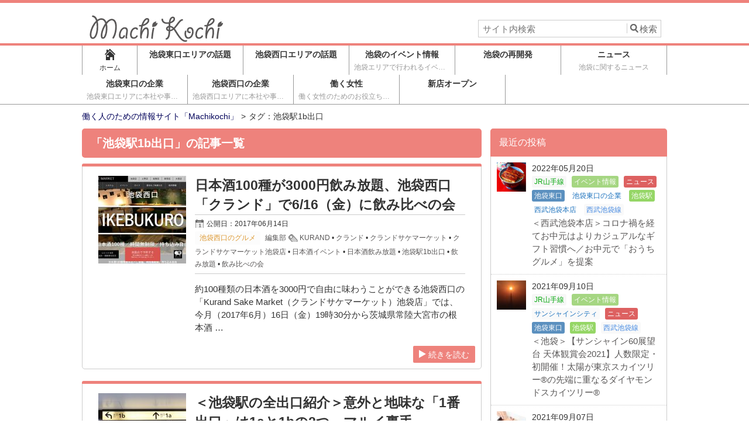

--- FILE ---
content_type: text/html; charset=UTF-8
request_url: https://machikochi.jp/tag/%E6%B1%A0%E8%A2%8B%E9%A7%851b%E5%87%BA%E5%8F%A3/
body_size: 12070
content:
<!DOCTYPE html>
<html lang="ja"  itemscope itemtype="http://schema.org/Blog">
<head prefix="og: http://ogp.me/ns# fb: http://ogp.me/ns/fb#">
	<meta http-equiv="X-UA-Compatible" content="IE=edge">
	<meta charset="UTF-8" />
	<title>池袋駅1b出口 | 働く人のための情報サイト「Machikochi」	</title>
	<link rel="pingback" href="https://machikochi.jp/xmlrpc.php" />
	<link rel="alternate" type="application/rss+xml" href="https://machikochi.jp/feed/" title=" RSSフィード" />
	<link rel="alternate" type="application/atom+xml" title=" Atomフィード" href="https://machikochi.jp/feed/atom/" />
<link rel="shortcut icon" href="http://machikochi.jp/wp-content/uploads/2018/08/machikochi_fav.png">	<meta name="viewport" content="width=1000">

<!--OGP-->
<meta property="og:title" content="池袋駅1b出口" />
<meta property="og:type" content="article" />
<meta property="og:url" content="https://machikochi.jp/2017/06/14/kurand/" />
<meta property="og:site_name" content="働く人のための情報サイト「Machikochi」" />
<meta property="og:image" content="https://machikochi.jp/wp-content/themes/msx-03-170116/images/no-images.jpg" />
<meta property="og:description" content="タグ：池袋駅1b出口のページです。" />
<!--END:OGP-->
<!--twitter card-->
<meta name="twitter:card" content="summary" />
<!--END:twitter card-->
<!--microdata card-->
<meta itemprop="name" content="池袋駅1b出口" />
<meta itemprop="description" content="タグ：池袋駅1b出口のページです。" />
<!--END:microdata card-->
<meta name='robots' content='max-image-preview:large' />
<!-- This site uses the Google Analytics by MonsterInsights plugin v7.10.0 - Using Analytics tracking - https://www.monsterinsights.com/ -->
<script type="text/javascript" data-cfasync="false">
	var mi_version         = '7.10.0';
	var mi_track_user      = true;
	var mi_no_track_reason = '';
	
	var disableStr = 'ga-disable-UA-94074920-1';

	/* Function to detect opted out users */
	function __gaTrackerIsOptedOut() {
		return document.cookie.indexOf(disableStr + '=true') > -1;
	}

	/* Disable tracking if the opt-out cookie exists. */
	if ( __gaTrackerIsOptedOut() ) {
		window[disableStr] = true;
	}

	/* Opt-out function */
	function __gaTrackerOptout() {
	  document.cookie = disableStr + '=true; expires=Thu, 31 Dec 2099 23:59:59 UTC; path=/';
	  window[disableStr] = true;
	}
	
	if ( mi_track_user ) {
		(function(i,s,o,g,r,a,m){i['GoogleAnalyticsObject']=r;i[r]=i[r]||function(){
			(i[r].q=i[r].q||[]).push(arguments)},i[r].l=1*new Date();a=s.createElement(o),
			m=s.getElementsByTagName(o)[0];a.async=1;a.src=g;m.parentNode.insertBefore(a,m)
		})(window,document,'script','//www.google-analytics.com/analytics.js','__gaTracker');

		__gaTracker('create', 'UA-94074920-1', 'auto');
		__gaTracker('set', 'forceSSL', true);
		__gaTracker('require', 'displayfeatures');
		__gaTracker('send','pageview');
	} else {
		console.log( "" );
		(function() {
			/* https://developers.google.com/analytics/devguides/collection/analyticsjs/ */
			var noopfn = function() {
				return null;
			};
			var noopnullfn = function() {
				return null;
			};
			var Tracker = function() {
				return null;
			};
			var p = Tracker.prototype;
			p.get = noopfn;
			p.set = noopfn;
			p.send = noopfn;
			var __gaTracker = function() {
				var len = arguments.length;
				if ( len === 0 ) {
					return;
				}
				var f = arguments[len-1];
				if ( typeof f !== 'object' || f === null || typeof f.hitCallback !== 'function' ) {
					console.log( 'Not running function __gaTracker(' + arguments[0] + " ....) because you are not being tracked. " + mi_no_track_reason );
					return;
				}
				try {
					f.hitCallback();
				} catch (ex) {

				}
			};
			__gaTracker.create = function() {
				return new Tracker();
			};
			__gaTracker.getByName = noopnullfn;
			__gaTracker.getAll = function() {
				return [];
			};
			__gaTracker.remove = noopfn;
			window['__gaTracker'] = __gaTracker;
					})();
		}
</script>
<!-- / Google Analytics by MonsterInsights -->
<script type="text/javascript">
/* <![CDATA[ */
window._wpemojiSettings = {"baseUrl":"https:\/\/s.w.org\/images\/core\/emoji\/14.0.0\/72x72\/","ext":".png","svgUrl":"https:\/\/s.w.org\/images\/core\/emoji\/14.0.0\/svg\/","svgExt":".svg","source":{"concatemoji":"https:\/\/machikochi.jp\/wp-includes\/js\/wp-emoji-release.min.js?ver=6.4.7"}};
/*! This file is auto-generated */
!function(i,n){var o,s,e;function c(e){try{var t={supportTests:e,timestamp:(new Date).valueOf()};sessionStorage.setItem(o,JSON.stringify(t))}catch(e){}}function p(e,t,n){e.clearRect(0,0,e.canvas.width,e.canvas.height),e.fillText(t,0,0);var t=new Uint32Array(e.getImageData(0,0,e.canvas.width,e.canvas.height).data),r=(e.clearRect(0,0,e.canvas.width,e.canvas.height),e.fillText(n,0,0),new Uint32Array(e.getImageData(0,0,e.canvas.width,e.canvas.height).data));return t.every(function(e,t){return e===r[t]})}function u(e,t,n){switch(t){case"flag":return n(e,"\ud83c\udff3\ufe0f\u200d\u26a7\ufe0f","\ud83c\udff3\ufe0f\u200b\u26a7\ufe0f")?!1:!n(e,"\ud83c\uddfa\ud83c\uddf3","\ud83c\uddfa\u200b\ud83c\uddf3")&&!n(e,"\ud83c\udff4\udb40\udc67\udb40\udc62\udb40\udc65\udb40\udc6e\udb40\udc67\udb40\udc7f","\ud83c\udff4\u200b\udb40\udc67\u200b\udb40\udc62\u200b\udb40\udc65\u200b\udb40\udc6e\u200b\udb40\udc67\u200b\udb40\udc7f");case"emoji":return!n(e,"\ud83e\udef1\ud83c\udffb\u200d\ud83e\udef2\ud83c\udfff","\ud83e\udef1\ud83c\udffb\u200b\ud83e\udef2\ud83c\udfff")}return!1}function f(e,t,n){var r="undefined"!=typeof WorkerGlobalScope&&self instanceof WorkerGlobalScope?new OffscreenCanvas(300,150):i.createElement("canvas"),a=r.getContext("2d",{willReadFrequently:!0}),o=(a.textBaseline="top",a.font="600 32px Arial",{});return e.forEach(function(e){o[e]=t(a,e,n)}),o}function t(e){var t=i.createElement("script");t.src=e,t.defer=!0,i.head.appendChild(t)}"undefined"!=typeof Promise&&(o="wpEmojiSettingsSupports",s=["flag","emoji"],n.supports={everything:!0,everythingExceptFlag:!0},e=new Promise(function(e){i.addEventListener("DOMContentLoaded",e,{once:!0})}),new Promise(function(t){var n=function(){try{var e=JSON.parse(sessionStorage.getItem(o));if("object"==typeof e&&"number"==typeof e.timestamp&&(new Date).valueOf()<e.timestamp+604800&&"object"==typeof e.supportTests)return e.supportTests}catch(e){}return null}();if(!n){if("undefined"!=typeof Worker&&"undefined"!=typeof OffscreenCanvas&&"undefined"!=typeof URL&&URL.createObjectURL&&"undefined"!=typeof Blob)try{var e="postMessage("+f.toString()+"("+[JSON.stringify(s),u.toString(),p.toString()].join(",")+"));",r=new Blob([e],{type:"text/javascript"}),a=new Worker(URL.createObjectURL(r),{name:"wpTestEmojiSupports"});return void(a.onmessage=function(e){c(n=e.data),a.terminate(),t(n)})}catch(e){}c(n=f(s,u,p))}t(n)}).then(function(e){for(var t in e)n.supports[t]=e[t],n.supports.everything=n.supports.everything&&n.supports[t],"flag"!==t&&(n.supports.everythingExceptFlag=n.supports.everythingExceptFlag&&n.supports[t]);n.supports.everythingExceptFlag=n.supports.everythingExceptFlag&&!n.supports.flag,n.DOMReady=!1,n.readyCallback=function(){n.DOMReady=!0}}).then(function(){return e}).then(function(){var e;n.supports.everything||(n.readyCallback(),(e=n.source||{}).concatemoji?t(e.concatemoji):e.wpemoji&&e.twemoji&&(t(e.twemoji),t(e.wpemoji)))}))}((window,document),window._wpemojiSettings);
/* ]]> */
</script>
<link rel='stylesheet' id='yarppWidgetCss-css' href='https://machikochi.jp/wp-content/plugins/yet-another-related-posts-plugin/style/widget.css?ver=6.4.7' type='text/css' media='all' />
<style id='wp-emoji-styles-inline-css' type='text/css'>

	img.wp-smiley, img.emoji {
		display: inline !important;
		border: none !important;
		box-shadow: none !important;
		height: 1em !important;
		width: 1em !important;
		margin: 0 0.07em !important;
		vertical-align: -0.1em !important;
		background: none !important;
		padding: 0 !important;
	}
</style>
<link rel='stylesheet' id='wp-block-library-css' href='https://machikochi.jp/wp-includes/css/dist/block-library/style.min.css?ver=6.4.7' type='text/css' media='all' />
<style id='classic-theme-styles-inline-css' type='text/css'>
/*! This file is auto-generated */
.wp-block-button__link{color:#fff;background-color:#32373c;border-radius:9999px;box-shadow:none;text-decoration:none;padding:calc(.667em + 2px) calc(1.333em + 2px);font-size:1.125em}.wp-block-file__button{background:#32373c;color:#fff;text-decoration:none}
</style>
<style id='global-styles-inline-css' type='text/css'>
body{--wp--preset--color--black: #000000;--wp--preset--color--cyan-bluish-gray: #abb8c3;--wp--preset--color--white: #ffffff;--wp--preset--color--pale-pink: #f78da7;--wp--preset--color--vivid-red: #cf2e2e;--wp--preset--color--luminous-vivid-orange: #ff6900;--wp--preset--color--luminous-vivid-amber: #fcb900;--wp--preset--color--light-green-cyan: #7bdcb5;--wp--preset--color--vivid-green-cyan: #00d084;--wp--preset--color--pale-cyan-blue: #8ed1fc;--wp--preset--color--vivid-cyan-blue: #0693e3;--wp--preset--color--vivid-purple: #9b51e0;--wp--preset--gradient--vivid-cyan-blue-to-vivid-purple: linear-gradient(135deg,rgba(6,147,227,1) 0%,rgb(155,81,224) 100%);--wp--preset--gradient--light-green-cyan-to-vivid-green-cyan: linear-gradient(135deg,rgb(122,220,180) 0%,rgb(0,208,130) 100%);--wp--preset--gradient--luminous-vivid-amber-to-luminous-vivid-orange: linear-gradient(135deg,rgba(252,185,0,1) 0%,rgba(255,105,0,1) 100%);--wp--preset--gradient--luminous-vivid-orange-to-vivid-red: linear-gradient(135deg,rgba(255,105,0,1) 0%,rgb(207,46,46) 100%);--wp--preset--gradient--very-light-gray-to-cyan-bluish-gray: linear-gradient(135deg,rgb(238,238,238) 0%,rgb(169,184,195) 100%);--wp--preset--gradient--cool-to-warm-spectrum: linear-gradient(135deg,rgb(74,234,220) 0%,rgb(151,120,209) 20%,rgb(207,42,186) 40%,rgb(238,44,130) 60%,rgb(251,105,98) 80%,rgb(254,248,76) 100%);--wp--preset--gradient--blush-light-purple: linear-gradient(135deg,rgb(255,206,236) 0%,rgb(152,150,240) 100%);--wp--preset--gradient--blush-bordeaux: linear-gradient(135deg,rgb(254,205,165) 0%,rgb(254,45,45) 50%,rgb(107,0,62) 100%);--wp--preset--gradient--luminous-dusk: linear-gradient(135deg,rgb(255,203,112) 0%,rgb(199,81,192) 50%,rgb(65,88,208) 100%);--wp--preset--gradient--pale-ocean: linear-gradient(135deg,rgb(255,245,203) 0%,rgb(182,227,212) 50%,rgb(51,167,181) 100%);--wp--preset--gradient--electric-grass: linear-gradient(135deg,rgb(202,248,128) 0%,rgb(113,206,126) 100%);--wp--preset--gradient--midnight: linear-gradient(135deg,rgb(2,3,129) 0%,rgb(40,116,252) 100%);--wp--preset--font-size--small: 13px;--wp--preset--font-size--medium: 20px;--wp--preset--font-size--large: 36px;--wp--preset--font-size--x-large: 42px;--wp--preset--spacing--20: 0.44rem;--wp--preset--spacing--30: 0.67rem;--wp--preset--spacing--40: 1rem;--wp--preset--spacing--50: 1.5rem;--wp--preset--spacing--60: 2.25rem;--wp--preset--spacing--70: 3.38rem;--wp--preset--spacing--80: 5.06rem;--wp--preset--shadow--natural: 6px 6px 9px rgba(0, 0, 0, 0.2);--wp--preset--shadow--deep: 12px 12px 50px rgba(0, 0, 0, 0.4);--wp--preset--shadow--sharp: 6px 6px 0px rgba(0, 0, 0, 0.2);--wp--preset--shadow--outlined: 6px 6px 0px -3px rgba(255, 255, 255, 1), 6px 6px rgba(0, 0, 0, 1);--wp--preset--shadow--crisp: 6px 6px 0px rgba(0, 0, 0, 1);}:where(.is-layout-flex){gap: 0.5em;}:where(.is-layout-grid){gap: 0.5em;}body .is-layout-flow > .alignleft{float: left;margin-inline-start: 0;margin-inline-end: 2em;}body .is-layout-flow > .alignright{float: right;margin-inline-start: 2em;margin-inline-end: 0;}body .is-layout-flow > .aligncenter{margin-left: auto !important;margin-right: auto !important;}body .is-layout-constrained > .alignleft{float: left;margin-inline-start: 0;margin-inline-end: 2em;}body .is-layout-constrained > .alignright{float: right;margin-inline-start: 2em;margin-inline-end: 0;}body .is-layout-constrained > .aligncenter{margin-left: auto !important;margin-right: auto !important;}body .is-layout-constrained > :where(:not(.alignleft):not(.alignright):not(.alignfull)){max-width: var(--wp--style--global--content-size);margin-left: auto !important;margin-right: auto !important;}body .is-layout-constrained > .alignwide{max-width: var(--wp--style--global--wide-size);}body .is-layout-flex{display: flex;}body .is-layout-flex{flex-wrap: wrap;align-items: center;}body .is-layout-flex > *{margin: 0;}body .is-layout-grid{display: grid;}body .is-layout-grid > *{margin: 0;}:where(.wp-block-columns.is-layout-flex){gap: 2em;}:where(.wp-block-columns.is-layout-grid){gap: 2em;}:where(.wp-block-post-template.is-layout-flex){gap: 1.25em;}:where(.wp-block-post-template.is-layout-grid){gap: 1.25em;}.has-black-color{color: var(--wp--preset--color--black) !important;}.has-cyan-bluish-gray-color{color: var(--wp--preset--color--cyan-bluish-gray) !important;}.has-white-color{color: var(--wp--preset--color--white) !important;}.has-pale-pink-color{color: var(--wp--preset--color--pale-pink) !important;}.has-vivid-red-color{color: var(--wp--preset--color--vivid-red) !important;}.has-luminous-vivid-orange-color{color: var(--wp--preset--color--luminous-vivid-orange) !important;}.has-luminous-vivid-amber-color{color: var(--wp--preset--color--luminous-vivid-amber) !important;}.has-light-green-cyan-color{color: var(--wp--preset--color--light-green-cyan) !important;}.has-vivid-green-cyan-color{color: var(--wp--preset--color--vivid-green-cyan) !important;}.has-pale-cyan-blue-color{color: var(--wp--preset--color--pale-cyan-blue) !important;}.has-vivid-cyan-blue-color{color: var(--wp--preset--color--vivid-cyan-blue) !important;}.has-vivid-purple-color{color: var(--wp--preset--color--vivid-purple) !important;}.has-black-background-color{background-color: var(--wp--preset--color--black) !important;}.has-cyan-bluish-gray-background-color{background-color: var(--wp--preset--color--cyan-bluish-gray) !important;}.has-white-background-color{background-color: var(--wp--preset--color--white) !important;}.has-pale-pink-background-color{background-color: var(--wp--preset--color--pale-pink) !important;}.has-vivid-red-background-color{background-color: var(--wp--preset--color--vivid-red) !important;}.has-luminous-vivid-orange-background-color{background-color: var(--wp--preset--color--luminous-vivid-orange) !important;}.has-luminous-vivid-amber-background-color{background-color: var(--wp--preset--color--luminous-vivid-amber) !important;}.has-light-green-cyan-background-color{background-color: var(--wp--preset--color--light-green-cyan) !important;}.has-vivid-green-cyan-background-color{background-color: var(--wp--preset--color--vivid-green-cyan) !important;}.has-pale-cyan-blue-background-color{background-color: var(--wp--preset--color--pale-cyan-blue) !important;}.has-vivid-cyan-blue-background-color{background-color: var(--wp--preset--color--vivid-cyan-blue) !important;}.has-vivid-purple-background-color{background-color: var(--wp--preset--color--vivid-purple) !important;}.has-black-border-color{border-color: var(--wp--preset--color--black) !important;}.has-cyan-bluish-gray-border-color{border-color: var(--wp--preset--color--cyan-bluish-gray) !important;}.has-white-border-color{border-color: var(--wp--preset--color--white) !important;}.has-pale-pink-border-color{border-color: var(--wp--preset--color--pale-pink) !important;}.has-vivid-red-border-color{border-color: var(--wp--preset--color--vivid-red) !important;}.has-luminous-vivid-orange-border-color{border-color: var(--wp--preset--color--luminous-vivid-orange) !important;}.has-luminous-vivid-amber-border-color{border-color: var(--wp--preset--color--luminous-vivid-amber) !important;}.has-light-green-cyan-border-color{border-color: var(--wp--preset--color--light-green-cyan) !important;}.has-vivid-green-cyan-border-color{border-color: var(--wp--preset--color--vivid-green-cyan) !important;}.has-pale-cyan-blue-border-color{border-color: var(--wp--preset--color--pale-cyan-blue) !important;}.has-vivid-cyan-blue-border-color{border-color: var(--wp--preset--color--vivid-cyan-blue) !important;}.has-vivid-purple-border-color{border-color: var(--wp--preset--color--vivid-purple) !important;}.has-vivid-cyan-blue-to-vivid-purple-gradient-background{background: var(--wp--preset--gradient--vivid-cyan-blue-to-vivid-purple) !important;}.has-light-green-cyan-to-vivid-green-cyan-gradient-background{background: var(--wp--preset--gradient--light-green-cyan-to-vivid-green-cyan) !important;}.has-luminous-vivid-amber-to-luminous-vivid-orange-gradient-background{background: var(--wp--preset--gradient--luminous-vivid-amber-to-luminous-vivid-orange) !important;}.has-luminous-vivid-orange-to-vivid-red-gradient-background{background: var(--wp--preset--gradient--luminous-vivid-orange-to-vivid-red) !important;}.has-very-light-gray-to-cyan-bluish-gray-gradient-background{background: var(--wp--preset--gradient--very-light-gray-to-cyan-bluish-gray) !important;}.has-cool-to-warm-spectrum-gradient-background{background: var(--wp--preset--gradient--cool-to-warm-spectrum) !important;}.has-blush-light-purple-gradient-background{background: var(--wp--preset--gradient--blush-light-purple) !important;}.has-blush-bordeaux-gradient-background{background: var(--wp--preset--gradient--blush-bordeaux) !important;}.has-luminous-dusk-gradient-background{background: var(--wp--preset--gradient--luminous-dusk) !important;}.has-pale-ocean-gradient-background{background: var(--wp--preset--gradient--pale-ocean) !important;}.has-electric-grass-gradient-background{background: var(--wp--preset--gradient--electric-grass) !important;}.has-midnight-gradient-background{background: var(--wp--preset--gradient--midnight) !important;}.has-small-font-size{font-size: var(--wp--preset--font-size--small) !important;}.has-medium-font-size{font-size: var(--wp--preset--font-size--medium) !important;}.has-large-font-size{font-size: var(--wp--preset--font-size--large) !important;}.has-x-large-font-size{font-size: var(--wp--preset--font-size--x-large) !important;}
.wp-block-navigation a:where(:not(.wp-element-button)){color: inherit;}
:where(.wp-block-post-template.is-layout-flex){gap: 1.25em;}:where(.wp-block-post-template.is-layout-grid){gap: 1.25em;}
:where(.wp-block-columns.is-layout-flex){gap: 2em;}:where(.wp-block-columns.is-layout-grid){gap: 2em;}
.wp-block-pullquote{font-size: 1.5em;line-height: 1.6;}
</style>
<link rel='stylesheet' id='aw-style-css' href='https://machikochi.jp/wp-content/themes/msx-03-170116/style.css?ver=1.10' type='text/css' media='all' />
<script type="text/javascript" id="monsterinsights-frontend-script-js-extra">
/* <![CDATA[ */
var monsterinsights_frontend = {"js_events_tracking":"true","download_extensions":"doc,pdf,ppt,zip,xls,docx,pptx,xlsx","inbound_paths":"[]","home_url":"https:\/\/machikochi.jp","hash_tracking":"false"};
/* ]]> */
</script>
<script type="text/javascript" src="https://machikochi.jp/wp-content/plugins/google-analytics-for-wordpress/assets/js/frontend.min.js?ver=7.10.0" id="monsterinsights-frontend-script-js"></script>
<script type="text/javascript" src="https://machikochi.jp/wp-includes/js/jquery/jquery.min.js?ver=3.7.1" id="jquery-core-js"></script>
<script type="text/javascript" src="https://machikochi.jp/wp-includes/js/jquery/jquery-migrate.min.js?ver=3.4.1" id="jquery-migrate-js"></script>
<link rel="https://api.w.org/" href="https://machikochi.jp/wp-json/" /><link rel="alternate" type="application/json" href="https://machikochi.jp/wp-json/wp/v2/tags/161" /><link rel="EditURI" type="application/rsd+xml" title="RSD" href="https://machikochi.jp/xmlrpc.php?rsd" />
<meta name="google-site-verification" content="wShIBgWpKF5ExIR0i3RDYesaSVg3g1RvwIBtj89V5-o" />		<style type="text/css" id="wp-custom-css">
			a {
color:#595757;
text-decoration:none;
	background-color:inherit;
}


a:hover {
color:#CF1259;
	text-decoration:none;
}		</style>
		    <!--Theme color-->
    <style type="text/css" media="screen">
		.blog_header,
		.page_header {
			border-top-color:#ee827c;
		}
		.blog_header{
			border-bottom-color:#ee827c;
		}
		.header_h1_text{
			color:#595757;
		}
		.main_nav_home .current,.current,.main_nav a:hover,.main_nav li:hover,.sideBox h3,.moreLink a,.moreLink a:visited,.page-numbers:hover,.go_top_tab,
		.generalBox h3,.post_page h1,.go_PC,.current .main_nav_home_span,.primaryMenu a,.h1_front_page{
			color:#ffffff;
		}
		.current,.main_nav a:hover,.sideBox h3,.moreLink a,.page-numbers:hover,.icon_arrow,
		.generalBox h3,.post_page h1,.go_PC,.primaryMenu,.title_tokuten,.h1_front_page{
			background-color:#ee827c;
		}
		.tokuten{
			border-color:#ee827c		}
		.post_content h2:before,.post_content h2:after{
			background-color:#000159;
		}
		.post_content h2{
			background-color:#ffffff;
			color:#333;
		}
		.post_content h3{
			border-left-color:#000159;
		}
		.go_top_tab:hover{
			color:#ee827c;
			background-color:#FFF;
		}
		.go_PC:hover{
			color:#ee827c;
			background-color:#ffffff;
		}
		.icon_arrow,.icon_arrow:after,.primaryMenu li{
			border-color:#ffffff;
		}
		.icon_arrow:before{
			border-bottom-color:#ffffff;
		}
		.icon_arrow:before{
			border-color:transparent transparent inherit;
		}
		.comments h3:before,.comments h2:before,.archive_frame:before{
			background-color:#ee827c;
			border-color:#ee827c;
		}
		.blog_footer{
			border-top-color:#ee827c;
		}
		#sidebar .gsc-input-box{
			height:30px;
		}
		.head_description,#gserchText{
			color:#000159;
		}
		.bread_nav{
			color:#333;
		}
		.bread_nav a{
			color:#000159;
		}
		#gserchBox .gsc-input-box {
			height:auto;
		}
		.post_content .yarpp-related h3{
			padding: 10px 10px 13px 27px !important;
			margin:0 -10px !important;
		}
		.post_content .yarpp-related a,
		.post_content .yarpp-related .yarpp-thumbnail-title{
			font-weight:normal !important;
		}
		.blog_footer {
		    color: #ffffff;
		    background: #ee827c;
		}
		.content_footer .new_post_date, .content_footer .recentcomments span,.content_footer a, .content_footer a:visited, .footCopy a, .footCopy a:visited,.footBox .author_title,.footBox .scl_date,.footBox a.orderCatList_item{
			color: #ffffff;
		}
		.footBox h3 {
		    color: #000159;
		    background-color: #ffffff;
		}

						
	#wrapper-1col{background-color:#FFF;}
	.wrap_h1 h1{color:#595757;}
			    			    </style>
    <!--Theme script--></head><body>
<div class="wrap">
	<header id="pagetop" class="blog_header" style="background-color:#FFF;">
	<nav class="sub_nav">
        </nav>
	<div class="wrapper_header">
	<div class="content_header clearfix">
						<div class="head_250 f_left">
				<a href="https://machikochi.jp"><img src="http://machikochi.jp/wp-content/uploads/2018/08/machikochi_logo.png" alt="machikochi（マチコチ）" height="50" width="250" /></a>				</div>
				<div class="f_right">
				<div id="searchBox">
<form method="get" id="searchform" action="https://machikochi.jp/">
        <input type="text" value="" name="s" id="s" placeholder="サイト内検索" />
        <input type="submit" id="searchsubmit" value="検索" />
</form>
</div>  
				</div>
				</div><!--.content_header-->
    </div><!--.wrapper_header-->
</header><!--.header-->
        <nav class="main_nav">
            <ul class="headMenu clearfix">
            <li class="main_nav_home"><a href="https://machikochi.jp" id="main_nav_home" class=""><span aria-hidden="true" class="icon-home"></span><br /><span class="main_nav_home_span">ホーム</span></a></li>
        <li id="menu-item-48" class="menu-item menu-item-type-taxonomy menu-item-object-category menu-item-48"><a href="https://machikochi.jp/category/ikebukuro_east/">池袋東口エリアの話題</a></li>
<li id="menu-item-49" class="menu-item menu-item-type-taxonomy menu-item-object-category menu-item-49"><a href="https://machikochi.jp/category/ikebukuro_west/">池袋西口エリアの話題</a></li>
<li id="menu-item-4710" class="menu-item menu-item-type-taxonomy menu-item-object-category menu-item-4710"><a href="https://machikochi.jp/category/ikebukuro_event/">池袋のイベント情報<br /><span>池袋エリアで行われるイベント・公演などの情報</span></a></li>
<li id="menu-item-204" class="menu-item menu-item-type-custom menu-item-object-custom menu-item-204"><a href="https://machikochi.jp/tag/%E5%86%8D%E9%96%8B%E7%99%BA/">池袋の再開発</a></li>
<li id="menu-item-388" class="menu-item menu-item-type-taxonomy menu-item-object-category menu-item-388"><a href="https://machikochi.jp/category/news/">ニュース<br /><span>池袋に関するニュース</span></a></li>
<li id="menu-item-1420" class="menu-item menu-item-type-taxonomy menu-item-object-category menu-item-1420"><a href="https://machikochi.jp/category/ikebukuro_east/east_ikebukuro_company/">池袋東口の企業<br /><span>池袋東口エリアに本社や事業所を置く企業に関する話題</span></a></li>
<li id="menu-item-1421" class="menu-item menu-item-type-taxonomy menu-item-object-category menu-item-1421"><a href="https://machikochi.jp/category/ikebukuro_west/west_ikebukuro_company/">池袋西口の企業<br /><span>池袋西口エリアに本社や事業所を置く企業に関する話題</span></a></li>
<li id="menu-item-4706" class="menu-item menu-item-type-taxonomy menu-item-object-category menu-item-4706"><a href="https://machikochi.jp/category/working_woman/">働く女性<br /><span>働く女性のためのお役立ち情報</span></a></li>
<li id="menu-item-4707" class="menu-item menu-item-type-custom menu-item-object-custom menu-item-4707"><a href="https://machikochi.jp/tag/%E9%96%8B%E5%BA%97%E6%83%85%E5%A0%B1/">新店オープン</a></li>
        </ul>
        </nav><!--.main_nav-->
        <div class="wrapper_main" style="background-color:#FFF;">
<div class="main clearfix main_2col" >
<nav class="bread_nav"><ol itemscope itemtype="http://schema.org/BreadcrumbList"><li itemprop="itemListElement" itemscope itemtype="http://schema.org/ListItem"><a href="https://machikochi.jp" itemprop="item" ><span itemprop="name">働く人のための情報サイト「Machikochi」</span></a><meta itemprop="position" content="1" /><li>タグ：池袋駅1b出口</li></ol></nav>

	<div class="content f_left">
	<h1 class="h1_front_page h1_archive_title">「<span>池袋駅1b出口</span>」の記事一覧</h1><!--posts-->
<article class="post_archive archive_frame">
	<div class="postTitle clearfix">
    	<div class="postThum f_left">
		<img width="150" height="150" src="https://machikochi.jp/wp-content/uploads/2017/06/ik170614p0010-150x150.jpg" class="attachment-150x150 size-150x150 wp-post-image" alt="" decoding="async" srcset="https://machikochi.jp/wp-content/uploads/2017/06/ik170614p0010-150x150.jpg 150w, https://machikochi.jp/wp-content/uploads/2017/06/ik170614p0010-50x50.jpg 50w, https://machikochi.jp/wp-content/uploads/2017/06/ik170614p0010-120x120.jpg 120w" sizes="(max-width: 150px) 100vw, 150px" />	</div>
    		<div class="postTitleContent">
			<h2><a href="https://machikochi.jp/2017/06/14/kurand/">日本酒100種が3000円飲み放題、池袋西口「クランド」で6/16（金）に飲み比べの会</a> </h2>
			<div class="postData">
				<span class="postDate">公開日：<time class="entry-date" datetime="2017-06-14T00:05:20+09:00">2017年06月14日</time></span><br />				<span class="postCategory">      <a href="https://machikochi.jp/category/ikebukuro_west/gourmet_ikebukuro_west/">      <span class="cat_label" style="background-color: #fcfcfc;color: #dd9933">
       池袋西口のグルメ      </span>
      </a>  </span>
						<a href="https://machikochi.jp/author/master/" class="postAuthor" >			<div class="wrap_post_au_avatar">
							</div>
			<div class="post_author_name">
				編集部			</div>
		</a>										<span class="postTag"><a href="https://machikochi.jp/tag/kurand/" rel="tag">KURAND</a> &bull; <a href="https://machikochi.jp/tag/%e3%82%af%e3%83%a9%e3%83%b3%e3%83%89/" rel="tag">クランド</a> &bull; <a href="https://machikochi.jp/tag/%e3%82%af%e3%83%a9%e3%83%b3%e3%83%89%e3%82%b5%e3%82%b1%e3%83%9e%e3%83%bc%e3%82%b1%e3%83%83%e3%83%88/" rel="tag">クランドサケマーケット</a> &bull; <a href="https://machikochi.jp/tag/%e3%82%af%e3%83%a9%e3%83%b3%e3%83%89%e3%82%b5%e3%82%b1%e3%83%9e%e3%83%bc%e3%82%b1%e3%83%83%e3%83%88%e6%b1%a0%e8%a2%8b%e5%ba%97/" rel="tag">クランドサケマーケット池袋店</a> &bull; <a href="https://machikochi.jp/tag/%e6%97%a5%e6%9c%ac%e9%85%92%e3%82%a4%e3%83%99%e3%83%b3%e3%83%88/" rel="tag">日本酒イベント</a> &bull; <a href="https://machikochi.jp/tag/%e6%97%a5%e6%9c%ac%e9%85%92%e9%a3%b2%e3%81%bf%e6%94%be%e9%a1%8c/" rel="tag">日本酒飲み放題</a> &bull; <a href="https://machikochi.jp/tag/%e6%b1%a0%e8%a2%8b%e9%a7%851b%e5%87%ba%e5%8f%a3/" rel="tag">池袋駅1b出口</a> &bull; <a href="https://machikochi.jp/tag/%e9%a3%b2%e3%81%bf%e6%94%be%e9%a1%8c/" rel="tag">飲み放題</a> &bull; <a href="https://machikochi.jp/tag/%e9%a3%b2%e3%81%bf%e6%af%94%e3%81%b9%e3%81%ae%e4%bc%9a/" rel="tag">飲み比べの会</a></span>
						</div>
		</div>
		<div class="excerpt_post">
		<p>約100種類の日本酒を3000円で自由に味わうことができる池袋西口の「Kurand Sake Market（クランドサケマーケット）池袋店」では、今月（2017年6月）16日（金）19時30分から茨城県常陸大宮市の根本酒 &#8230;</p>
		</div>
	</div>
		<div class="moreLink clearfix"><a href="https://machikochi.jp/2017/06/14/kurand/"><span aria-hidden="true" class="icon-delta-r"></span>続きを読む</a></div>
</article><!--.post_archive--><article class="post_archive archive_frame">
	<div class="postTitle clearfix">
    	<div class="postThum f_left">
		<img width="150" height="150" src="https://machikochi.jp/wp-content/uploads/2017/04/ik170416p001-150x150.jpg" class="attachment-150x150 size-150x150 wp-post-image" alt="" decoding="async" srcset="https://machikochi.jp/wp-content/uploads/2017/04/ik170416p001-150x150.jpg 150w, https://machikochi.jp/wp-content/uploads/2017/04/ik170416p001-50x50.jpg 50w, https://machikochi.jp/wp-content/uploads/2017/04/ik170416p001-120x120.jpg 120w" sizes="(max-width: 150px) 100vw, 150px" />	</div>
    		<div class="postTitleContent">
			<h2><a href="https://machikochi.jp/2017/04/16/ikebukuro_exit_and_entrance01/">＜池袋駅の全出口紹介＞意外と地味な「1番出口」は1aと1bの2つ、マルイ裏手</a> </h2>
			<div class="postData">
				<span class="postDate">公開日：<time class="entry-date" datetime="2017-04-16T00:01:32+09:00">2017年04月16日</time></span><br />				<span class="postCategory">      <a href="https://machikochi.jp/category/ikebukuro_west/leisurespot_west/">      <span class="cat_label" style="background-color: #f9f9f9;color: #dd9933">
       レジャー・観光スポット      </span>
      </a>        <a href="https://machikochi.jp/category/ikebukuro_station/metro_marunouchi_line/">      <span class="cat_label" style="background-color: #f7f7f7;color: #dd4949">
       地下鉄丸ノ内線      </span>
      </a>        <a href="https://machikochi.jp/category/ikebukuro_station/metro_fukutoshin_line/">      <span class="cat_label" style="background-color: #ffffff;color: #6d4c27">
       地下鉄副都心線      </span>
      </a>        <a href="https://machikochi.jp/category/ikebukuro_station/metro_yurakucho_line/">      <span class="cat_label" style="background-color: #f7f7f7;color: #aa742c">
       地下鉄有楽町線      </span>
      </a>        <a href="https://machikochi.jp/category/ikebukuro_station/">      <span class="cat_label" style="background-color: #95d666;color: #fff">
       池袋駅      </span>
      </a>  </span>
						<a href="https://machikochi.jp/author/master/" class="postAuthor" >			<div class="wrap_post_au_avatar">
							</div>
			<div class="post_author_name">
				編集部			</div>
		</a>										<span class="postTag"><a href="https://machikochi.jp/tag/%e3%82%a2%e3%82%bc%e3%83%aa%e3%82%a2%e9%80%9a%e3%82%8a/" rel="tag">アゼリア通り</a> &bull; <a href="https://machikochi.jp/tag/%e5%9c%b0%e4%b8%8b%e9%81%93/" rel="tag">地下道</a> &bull; <a href="https://machikochi.jp/tag/%e6%9c%89%e6%a5%bd%e7%94%ba%e7%b7%9a%e6%b1%a0%e8%a2%8b%e9%a7%85/" rel="tag">有楽町線池袋駅</a> &bull; <a href="https://machikochi.jp/tag/%e6%9c%89%e6%a5%bd%e7%94%ba%e7%b7%9a%e8%a5%bf%e6%94%b9%e6%9c%ad/" rel="tag">有楽町線西改札</a> &bull; <a href="https://machikochi.jp/tag/%e6%b1%a0%e8%a2%8b%e3%82%a6%e3%82%a8%e3%82%b9%e3%83%88%e3%83%91%e3%83%bc%e3%82%af%e3%83%93%e3%83%ab/" rel="tag">池袋ウエストパークビル</a> &bull; <a href="https://machikochi.jp/tag/%e6%b1%a0%e8%a2%8b%e3%83%9e%e3%83%ab%e3%82%a4/" rel="tag">池袋マルイ</a> &bull; <a href="https://machikochi.jp/tag/%e6%b1%a0%e8%a2%8b%e4%ba%8c%e5%8f%88%e4%ba%a4%e7%95%aa/" rel="tag">池袋二又交番</a> &bull; <a href="https://machikochi.jp/tag/%e6%b1%a0%e8%a2%8b%e4%ba%8c%e5%8f%88%e4%ba%a4%e7%95%aa%e5%89%8d%e4%ba%a4%e5%b7%ae%e7%82%b9/" rel="tag">池袋二又交番前交差点</a> &bull; <a href="https://machikochi.jp/tag/%e6%b1%a0%e8%a2%8b%e5%85%a8%e5%87%ba%e5%8f%a3%e6%a1%88%e5%86%85/" rel="tag">池袋全出口案内</a> &bull; <a href="https://machikochi.jp/tag/%e6%b1%a0%e8%a2%8b%e5%87%ba%e5%8f%a3%e6%a1%88%e5%86%85/" rel="tag">池袋出口案内</a> &bull; <a href="https://machikochi.jp/tag/%e6%b1%a0%e8%a2%8b%e9%a7%851a%e5%87%ba%e5%8f%a3/" rel="tag">池袋駅1a出口</a> &bull; <a href="https://machikochi.jp/tag/%e6%b1%a0%e8%a2%8b%e9%a7%851b%e5%87%ba%e5%8f%a3/" rel="tag">池袋駅1b出口</a> &bull; <a href="https://machikochi.jp/tag/%e6%b1%a0%e8%a2%8b%e9%a7%851%e7%95%aa%e5%87%ba%e5%8f%a3/" rel="tag">池袋駅1番出口</a> &bull; <a href="https://machikochi.jp/tag/%e6%b1%a0%e8%a2%8b%e9%a7%85c3%e5%87%ba%e5%8f%a3/" rel="tag">池袋駅C3出口</a> &bull; <a href="https://machikochi.jp/tag/%e6%b1%a0%e8%a2%8b%e9%a7%85c4%e5%87%ba%e5%8f%a3/" rel="tag">池袋駅C4出口</a> &bull; <a href="https://machikochi.jp/tag/%e6%b1%a0%e8%a2%8b%e9%a7%85%e5%85%a8%e5%87%ba%e5%85%a5%e5%8f%a3/" rel="tag">池袋駅全出入口</a> &bull; <a href="https://machikochi.jp/tag/%e7%ab%8b%e6%95%99%e5%a4%a7%e5%ad%a6/" rel="tag">立教大学</a> &bull; <a href="https://machikochi.jp/tag/%e7%ab%8b%e6%95%99%e9%80%9a%e3%82%8a/" rel="tag">立教通り</a></span>
						</div>
		</div>
		<div class="excerpt_post">
		<p>【池袋駅全出口紹介：第1回「1番出口」】池袋駅には東西あわせて50以上の出口があります。副都心線の「C1出口」から南池袋公園近くの「39番出口」までの距離は約900メートル。隣の要町駅や東池袋駅のほうが近いのでは、という &#8230;</p>
		</div>
	</div>
		<div class="moreLink clearfix"><a href="https://machikochi.jp/2017/04/16/ikebukuro_exit_and_entrance01/"><span aria-hidden="true" class="icon-delta-r"></span>続きを読む</a></div>
</article><!--.post_archive--><div class="tablenav"></div>	</div><!--.content-->
<aside id="sidebar" class="blog_sidebar f_right">
<!--main sidebar-->
	<div id="aw_latestpost-3" class="sideBox">		<h3 class="h3_nomal">最近の投稿</h3>
			<div class="nbContent newPosts thum_show">
							<a href="https://machikochi.jp/2022/05/20/343/">
					<dl>
						<dt class="f_left">
						<img width="50" height="50" src="https://machikochi.jp/wp-content/uploads/2022/05/うなぎ蒲焼①-50x50.gif" class="attachment-50x50 size-50x50 wp-post-image" alt="" decoding="async" loading="lazy" srcset="https://machikochi.jp/wp-content/uploads/2022/05/うなぎ蒲焼①-50x50.gif 50w, https://machikochi.jp/wp-content/uploads/2022/05/うなぎ蒲焼①-150x150.gif 150w" sizes="(max-width: 50px) 100vw, 50px" />						</dt>
						<dd class="clearfix"  style="margin-left:60px"'>
													<div class="new_post_date">2022年05月20日</div>
													<div class="newPosts_category">            <span class="cat_label" style="background-color: #f7f7f7;color: #05a80d">
       JR山手線      </span>
                    <span class="cat_label" style="background-color: #a5d682;color: #fff">
       イベント情報      </span>
                    <span class="cat_label" style="background-color: #dd6161;color: #fff">
       ニュース      </span>
                    <span class="cat_label" style="background-color: #5b90bf;color: #fff">
       池袋東口      </span>
                    <span class="cat_label" style="background-color: #ffffff;color: #1e73be">
       池袋東口の企業      </span>
                    <span class="cat_label" style="background-color: #95d666;color: #fff">
       池袋駅      </span>
                    <span class="cat_label" style="background-color: #ffffff;color: #1e73be">
       西武池袋本店      </span>
                    <span class="cat_label" style="background-color: #f9f9f9;color: #488be2">
       西武池袋線      </span>
        </div>
							<div class="new_post_title">＜西武池袋本店＞コロナ禍を経てお中元はよりカジュアルなギフト習慣へ／お中元で「おうちグルメ」を提案</div>
						</dd>
					</dl>
				</a>
							<a href="https://machikochi.jp/2021/09/10/342/">
					<dl>
						<dt class="f_left">
						<img width="50" height="50" src="https://machikochi.jp/wp-content/uploads/2021/09/d20364-558-ec68630c204bb6351fb8-0-50x50.jpg" class="attachment-50x50 size-50x50 wp-post-image" alt="サンシャイン60スカイツリー" decoding="async" loading="lazy" srcset="https://machikochi.jp/wp-content/uploads/2021/09/d20364-558-ec68630c204bb6351fb8-0-50x50.jpg 50w, https://machikochi.jp/wp-content/uploads/2021/09/d20364-558-ec68630c204bb6351fb8-0-150x150.jpg 150w" sizes="(max-width: 50px) 100vw, 50px" />						</dt>
						<dd class="clearfix"  style="margin-left:60px"'>
													<div class="new_post_date">2021年09月10日</div>
													<div class="newPosts_category">            <span class="cat_label" style="background-color: #f7f7f7;color: #05a80d">
       JR山手線      </span>
                    <span class="cat_label" style="background-color: #a5d682;color: #fff">
       イベント情報      </span>
                    <span class="cat_label" style="background-color: #f9f9f9;color: #1e73be">
       サンシャインシティ      </span>
                    <span class="cat_label" style="background-color: #dd6161;color: #fff">
       ニュース      </span>
                    <span class="cat_label" style="background-color: #5b90bf;color: #fff">
       池袋東口      </span>
                    <span class="cat_label" style="background-color: #95d666;color: #fff">
       池袋駅      </span>
                    <span class="cat_label" style="background-color: #f9f9f9;color: #488be2">
       西武池袋線      </span>
        </div>
							<div class="new_post_title">＜池袋＞【サンシャイン60展望台 天体観賞会2021】人数限定・初開催！太陽が東京スカイツリー®の先端に重なるダイヤモンドスカイツリー®</div>
						</dd>
					</dl>
				</a>
							<a href="https://machikochi.jp/2021/09/07/341/">
					<dl>
						<dt class="f_left">
						<img width="50" height="50" src="https://machikochi.jp/wp-content/uploads/2021/09/F007-50x50.jpg" class="attachment-50x50 size-50x50 wp-post-image" alt="西武池袋本店フィニ" decoding="async" loading="lazy" srcset="https://machikochi.jp/wp-content/uploads/2021/09/F007-50x50.jpg 50w, https://machikochi.jp/wp-content/uploads/2021/09/F007-150x150.jpg 150w" sizes="(max-width: 50px) 100vw, 50px" />						</dt>
						<dd class="clearfix"  style="margin-left:60px"'>
													<div class="new_post_date">2021年09月07日</div>
													<div class="newPosts_category">            <span class="cat_label" style="background-color: #a5d682;color: #fff">
       イベント情報      </span>
                    <span class="cat_label" style="background-color: #dd6161;color: #fff">
       ニュース      </span>
                    <span class="cat_label" style="background-color: #666;color: #fff">
       働く女性      </span>
                    <span class="cat_label" style="background-color: #95d666;color: #fff">
       池袋駅      </span>
                    <span class="cat_label" style="background-color: #ffffff;color: #1e73be">
       西武池袋本店      </span>
                    <span class="cat_label" style="background-color: #f9f9f9;color: #488be2">
       西武池袋線      </span>
        </div>
							<div class="new_post_title">＜西武池袋本店＞フィニのシェービングで、夏の疲れ肌も一気に逆転！透明感とツヤが満ちる肌へ。さらにデコルテ周りと背中のトリートメントでリモート疲れにもアプローチする、贅沢な秋限定メニューを9月8日（水）からスタート！</div>
						</dd>
					</dl>
				</a>
							<a href="https://machikochi.jp/2021/09/06/340/">
					<dl>
						<dt class="f_left">
						<img width="50" height="50" src="https://machikochi.jp/wp-content/uploads/2021/09/M001-50x50.jpg" class="attachment-50x50 size-50x50 wp-post-image" alt="西武池袋本店ベルアメール" decoding="async" loading="lazy" srcset="https://machikochi.jp/wp-content/uploads/2021/09/M001-50x50.jpg 50w, https://machikochi.jp/wp-content/uploads/2021/09/M001-150x150.jpg 150w" sizes="(max-width: 50px) 100vw, 50px" />						</dt>
						<dd class="clearfix"  style="margin-left:60px"'>
													<div class="new_post_date">2021年09月06日</div>
													<div class="newPosts_category">            <span class="cat_label" style="background-color: #a5d682;color: #fff">
       イベント情報      </span>
                    <span class="cat_label" style="background-color: #dd6161;color: #fff">
       ニュース      </span>
                    <span class="cat_label" style="background-color: #f7f7f7;color: #1e73be">
       池袋東口のグルメ      </span>
                    <span class="cat_label" style="background-color: #ffffff;color: #1e73be">
       池袋東口の買物スポット      </span>
                    <span class="cat_label" style="background-color: #95d666;color: #fff">
       池袋駅      </span>
                    <span class="cat_label" style="background-color: #ffffff;color: #1e73be">
       西武池袋本店      </span>
                    <span class="cat_label" style="background-color: #f9f9f9;color: #488be2">
       西武池袋線      </span>
        </div>
							<div class="new_post_title">＜西武池袋本店＞ショコラ専門店「ベルアメール」より、秋の一大イベント・ハロウィンをイメージした季節限定ショコラコレクションを数量限定発売！</div>
						</dd>
					</dl>
				</a>
							<a href="https://machikochi.jp/2021/09/06/339/">
					<dl>
						<dt class="f_left">
						<img width="50" height="50" src="https://machikochi.jp/wp-content/uploads/2021/09/d20364-549-ed72ce5b48151ad628f7-0-50x50.jpg" class="attachment-50x50 size-50x50 wp-post-image" alt="サンシャイン水族館 天空のペンギン" decoding="async" loading="lazy" srcset="https://machikochi.jp/wp-content/uploads/2021/09/d20364-549-ed72ce5b48151ad628f7-0-50x50.jpg 50w, https://machikochi.jp/wp-content/uploads/2021/09/d20364-549-ed72ce5b48151ad628f7-0-150x150.jpg 150w" sizes="(max-width: 50px) 100vw, 50px" />						</dt>
						<dd class="clearfix"  style="margin-left:60px"'>
													<div class="new_post_date">2021年09月06日</div>
													<div class="newPosts_category">            <span class="cat_label" style="background-color: #a5d682;color: #fff">
       イベント情報      </span>
                    <span class="cat_label" style="background-color: #f9f9f9;color: #1e73be">
       サンシャインシティ      </span>
                    <span class="cat_label" style="background-color: #f9f9f9;color: #1e73be">
       レジャー・観光スポット      </span>
                    <span class="cat_label" style="background-color: #5b90bf;color: #fff">
       池袋東口      </span>
        </div>
							<div class="new_post_title">＜サンシャイン水族館＞【都民の日】10月1日（金）サンシャイン水族館＆サンシャイン60展望台　お得な割引サービスのご案内</div>
						</dd>
					</dl>
				</a>
					</div>
	</div> 

</aside>
</div><!--.main-->
</div><!--.wrapper_main-->

<!--footer-->
<footer class="blog_footer">
    <div id="page-top">
        <a href="" class="go_top_text" ><span aria-hidden="true" class="icon-arrow-pc"></span><br />上へ戻る</a>    </div>

    <div class="content_footer clearfix">
        <div class="footColmun col_300">
                     </div>
    </div>
    <div class="footCopy">© Saison Personalplus Co.,Ltd.</div>
	</footer>
</div>

<script type="text/javascript" id="_-s-js-_" src="//satori.segs.jp/s.js?c=24e213d7"></script><script type="text/javascript" src="https://machikochi.jp/wp-content/themes/msx-03-170116/js/msx03js.min.js?ver=1.10" id="msx03js-js"></script>
</body>
</html>
